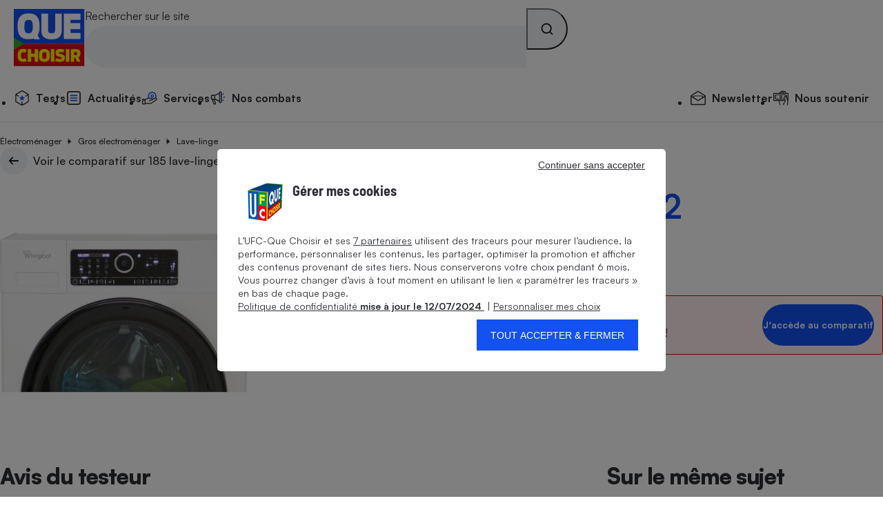

--- FILE ---
content_type: text/css
request_url: https://stds.qccdn.fr/build/layout-default.83c3bead.css
body_size: 4213
content:
.qc-menu:not([aria-hidden=false]){pointer-events:none}.qc-menu:not([aria-hidden=false]) .qc-menu_backdrop{opacity:0}.qc-menu:not([aria-hidden=false]) .qc-menu_panel{opacity:0;transform:translate(-50%)}.qc-menu_backdrop{opacity:.2;transition:opacity .3s ease}.qc-menu_backdrop,.qc-menu_panel{height:100%;left:0;position:fixed;top:0;width:100%;z-index:900}.qc-menu_panel{display:flex;flex-direction:column;max-width:500px;transition:transform .3s ease,opacity .3s ease}.qc-menu_header{align-items:center;display:flex;padding:var(--qc-spacing-2) var(--qc-spacing-4) var(--qc-spacing-2) 0}@media screen and (min-width:48rem){.qc-menu_header{padding:var(--qc-spacing-8) var(--qc-spacing-8) var(--qc-spacing-4) 0}}.qc-menu_close-button{margin-inline:var(--qc-spacing-2)}@media screen and (min-width:48rem){.qc-menu_close-button{margin-inline:var(--qc-spacing-8)}}.qc-menu_login-button{margin-right:var(--qc-spacing-1)}.qc-menu_home-link{margin-right:auto}@media screen and (min-width:48rem){.qc-menu_logo{height:60px;width:auto}}.qc-menu_inner{flex:1;overflow-x:hidden;overflow-y:hidden;position:relative}@media screen and (min-width:48rem){.qc-menu_inner{margin-left:30px}}.qc-menu_section{padding:0 var(--qc-spacing-5) var(--qc-spacing-5)}@media screen and (min-width:48rem){.qc-menu_section{padding-right:var(--qc-spacing-8)}}.qc-menu_section-label{align-items:center;display:flex;font-size:1.75rem;line-height:1.1;margin-inline:calc(var(--qc-spacing-5)*-1);padding:var(--qc-spacing-5);position:sticky;top:0;z-index:1}.qc-menu_section-label>a{margin-left:auto}.qc-menu_section-back{align-items:center;border-radius:40px;display:flex;height:40px;justify-content:center;margin-right:var(--qc-spacing-3);transform:rotate(180deg);width:40px}.qc-menu_section:not([data-level="0"]){height:100%;left:0;overflow-x:hidden;overflow-y:hidden;overscroll-behavior:none;position:absolute;top:0;transition:transform .3s ease,opacity .3s ease;width:100%;z-index:1}.qc-menu_section:not([data-level="0"]):not([aria-hidden=false]){opacity:0;pointer-events:none;transform:translateX(50%)}.qc-menu_section[data-level="0"]{padding-top:var(--qc-spacing-5)}.qc-menu_section[data-level="0"]>.qc-menu_child{font-size:1.75rem;font-weight:var(--qc-font-weight-black);letter-spacing:-1px}.qc-menu_child{align-items:center;display:flex;font-size:var(--qc-font-size-xl);padding:var(--qc-spacing-1);position:relative;text-align:left;width:100%}.qc-menu_child:not(.qc-menu_a):after{background:url(https://stds.qccdn.fr/build/images/ic_chevron.fc6e5a71.svg) no-repeat;background-size:100% auto;content:"";height:1rem;position:absolute;right:0;top:50%;transform:translateY(-50%) rotate(90deg);width:1rem}.qc-menu_child .qc-icon{margin-right:.5em}:not(.qc-menu_section-label)+.qc-menu_group{border-top:1px solid var(--qc-color-neutral-300);margin-top:var(--qc-spacing-6);padding-top:var(--qc-spacing-6)}.qc-menu_items--display-link a{display:block}.qc-menu_items--display-folder-card{display:grid;gap:var(--qc-spacing-5);grid-template-columns:repeat(2,1fr)}.qc-menu_items--display-content-card-item>:not(:last-child){margin-block-end:1.5rem}.qc-menu_social-links{display:flex;flex-wrap:wrap;gap:1.25rem}.qc-menu_social-link{align-items:center;border-radius:50%;display:flex;height:50px;justify-content:center;width:50px}.qc-menu_social-link .qc-icon{font-size:26px}.qc-menu .qc-menu--overflow{height:100%;overflow-y:auto}.qc-footer{border-top:1px solid var(--qc-color-neutral-300);padding-block:var(--qc-spacing-9)}@media screen and (min-width:48rem){.qc-footer_link-groups{gap:var(--qc-spacing-8)}}.qc-footer_social-media-links{border-top:1px solid var(--qc-color-neutral-300);display:flex;flex-wrap:wrap;gap:.5rem;justify-content:center;list-style:none;padding-top:var(--qc-spacing-7)}@media screen and (min-width:48rem){.qc-footer_social-media-links{gap:1rem}}.qc-footer_social-media-link{align-items:center;background-color:var(--qc-color-blue-500);border-radius:50%;display:flex;height:56px;justify-content:center;width:56px}.qc-footer_social-media-link .qc-icon{color:#fff;font-size:26px}@media screen and (min-width:48rem){.qc-footer_legal-links{column-gap:24px;display:flex;flex-wrap:wrap;justify-content:center;margin:auto;max-width:800px;row-gap:10px}.qc-footer_legal-links li:not(:first-child){list-style:disc}}.qc-footer_copyright,.qc-footer_sas{color:var(--qc-color-neutral-500)}@media screen and (min-width:48rem){.qc-footer_copyright,.qc-footer_sas{text-align:center}}.qc-footer.qc-layout-kiosque_magazine_reader{padding-block-start:0}.qc-tabbar{border-top:1px solid var(--qc-color-neutral-300);bottom:0;overflow:auto;position:sticky;z-index:600}@media screen and (min-width:48rem){.qc-tabbar{display:none}}.qc-tabbar ul{display:flex}.qc-tabbar li{flex:1}.qc-tabbar a{align-items:center;color:var(--qc-color-neutral-600);display:flex;flex-direction:column;font-size:var(--qc-font-size-xs);font-weight:var(--qc-font-weight-medium);justify-content:center;padding:var(--qc-spacing-2);text-decoration:none;white-space:nowrap}.qc-tabbar a svg{font-size:24px;margin-bottom:var(--qc-spacing-2)}.qc-folder-card{overflow:hidden;position:relative;text-align:center}.qc-folder-card_link{hyphens:auto;word-wrap:break-word}.qc-folder-card_link:hover{text-decoration:underline}.qc-folder-card_link:after{content:"";height:100%;left:0;position:absolute;top:0;width:100%}.qc-folder-card_title{line-height:1.1;padding:var(--qc-spacing-6) var(--qc-spacing-2)}.qc-folder-card_image{width:100%}.qc-content-card-item{column-gap:20px;display:flex;position:relative}.qc-content-card-item_figure{flex:0 0 120px}.qc-content-card-item_kicker{text-transform:uppercase}.qc-content-card-item_link:hover{text-decoration:underline}.qc-content-card-item_link:after{content:"";height:100%;left:0;position:absolute;top:0;width:100%}.qc-wysiwyg{--qc-wysiwyg--margin:var(--qc-spacing-7);font-size:var(--qc-font-size-xl)}.qc-wysiwyg>:not(:last-child){margin-bottom:var(--qc-wysiwyg--margin)}.qc-wysiwyg h1,.qc-wysiwyg h2,.qc-wysiwyg h3,.qc-wysiwyg h4,.qc-wysiwyg h5{font-weight:var(--qc-font-weight-bold)}.qc-wysiwyg h1,.qc-wysiwyg h2{font-size:1.75rem;letter-spacing:-.87px}.qc-wysiwyg h2{scroll-margin-top:100px}.qc-wysiwyg h3{font-size:1.5rem}.qc-wysiwyg h4{font-size:1.375rem}.qc-wysiwyg h5{font-size:1.25rem}.qc-wysiwyg *+h2,.qc-wysiwyg *+h3,.qc-wysiwyg *+h4,.qc-wysiwyg *+h5{padding-top:var(--qc-spacing-2)}.qc-wysiwyg a:not(.qc-btn-secondary-reverse,.qc-paywall_main-cta){color:var(--qc-color-blue-500);font-weight:var(--qc-font-weight-medium)}.qc-wysiwyg ol,.qc-wysiwyg ul{padding-left:var(--qc-spacing-1)}.qc-wysiwyg ol p,.qc-wysiwyg ul p{display:inline}.qc-wysiwyg li::marker{font-size:var(--qc-font-size-m)}.qc-wysiwyg dt:not(:first-of-type),.qc-wysiwyg li:not(:first-of-type){margin-top:var(--qc-spacing-5)}.qc-wysiwyg dt{font-weight:var(--qc-font-weight-bold)}.qc-wysiwyg .qc-note-bas-page{color:var(--qc-color-neutral-500);font-size:var(--qc-font-size-s)}.qc-wysiwyg figure blockquote{clear:both;font-size:2.1875rem;font-weight:var(--qc-font-weight-medium);letter-spacing:-.3px;max-width:700px}.qc-wysiwyg figure blockquote:before{background-image:url(https://stds.qccdn.fr/build/images/ic_quote_open.8b15d959.svg);content:"";display:block;height:70px;margin-bottom:var(--qc-spacing-2);width:70px}.qc-wysiwyg figure figcaption{color:var(--qc-color-neutral-500);font-size:var(--qc-font-size-m);margin-top:var(--qc-spacing-3);position:relative}.qc-wysiwyg figure cite{display:block;font-size:var(--qc-font-size-xs);margin-top:var(--qc-spacing-1)}.qc-wysiwyg .bordGrey{background-color:var(--qc-color-blue-200);clear:both;padding:var(--qc-spacing-8) var(--qc-spacing-5)}@media screen and (min-width:32rem){.qc-wysiwyg .bordGrey{padding:var(--qc-spacing-8)}}.qc-wysiwyg .bordGrey>:not(:first-child){margin-top:var(--qc-wysiwyg--margin)}.qc-wysiwyg .bordGrey .rich-text-rating{margin-top:0}.qc-wysiwyg .bordGrey h3{font-size:1.375rem}@media screen and (max-width:31.9375rem){.qc-wysiwyg .bordGrey h3{font-size:1.75rem}}.qc-wysiwyg .bordGrey ol,.qc-wysiwyg .bordGrey ul{padding-left:0}.qc-wysiwyg .image-container-left{float:left;padding-right:1.5rem}.qc-wysiwyg .image-container-right{float:right;padding-left:1.5rem}.qc-wysiwyg .table-rich-text{overflow-x:auto}@media screen and (min-width:48rem){.qc-wysiwyg .table-rich-text{max-height:inherit}}.qc-wysiwyg .table-rich-text:has(.qc-table_sticky--row){max-height:400px;max-width:100%;width:max-content}.qc-wysiwyg .table-rich-text table.qc-table_zebra--disabled tr{border:none}.qc-wysiwyg .table-rich-text table:not(.qc-table_zebra--disabled) tbody tr:nth-child(odd){background-color:var(--qc-color-blue-300)}.qc-wysiwyg .table-rich-text table{max-width:inherit;min-width:inherit;width:inherit}.qc-wysiwyg .table-rich-text table td,.qc-wysiwyg .table-rich-text table th{min-width:100px}.qc-wysiwyg .table-rich-text table td:not(:first-child),.qc-wysiwyg .table-rich-text table th:not(:first-child){text-align:center}.qc-wysiwyg .table-rich-text table tr td:first-child[rowspan]+td{text-align:left!important}.qc-wysiwyg .table-rich-text table td.qc-table-align--left,.qc-wysiwyg .table-rich-text table th.qc-table-align--left{text-align:left}.qc-wysiwyg .table-rich-text table td.qc-table-align--center,.qc-wysiwyg .table-rich-text table th.qc-table-align--center{text-align:center}.qc-wysiwyg .table-rich-text table td.qc-table-align--right,.qc-wysiwyg .table-rich-text table th.qc-table-align--right{text-align:right}.qc-wysiwyg .table-rich-text table .qc-table_highlight--blue-200{background-color:var(--qc-color-blue-200)}.qc-wysiwyg .table-rich-text table .qc-table_highlight--blue-300{background-color:var(--qc-color-blue-300)}.qc-wysiwyg .table-rich-text table .qc-table_highlight--blue-400{background-color:var(--qc-color-blue-400);color:var(--qc-color-neutral-100)}.qc-wysiwyg .table-rich-text table .qc-table_highlight--blue-500{background-color:var(--qc-color-blue-500);color:var(--qc-color-neutral-100)}.qc-wysiwyg .table-rich-text table .qc-table_highlight--yellow-300{background-color:var(--qc-color-yellow-300)}.qc-wysiwyg .table-rich-text table .qc-table_highlight--neutral-200{background-color:var(--qc-color-neutral-200)}.qc-wysiwyg .table-rich-text table .qc-table_highlight--neutral-300{background-color:var(--qc-color-neutral-300)}.qc-wysiwyg .table-rich-text table .qc-table_highlight--neutral-400{background-color:var(--qc-color-neutral-400)}.qc-wysiwyg .table-rich-text table .qc-table_highlight--neutral-500{background-color:var(--qc-color-neutral-500);color:var(--qc-color-neutral-100)}.qc-wysiwyg .table-rich-text table .qc-table_highlight--neutral-600{background-color:var(--qc-color-neutral-600);color:var(--qc-color-neutral-100)}.qc-wysiwyg .table-rich-text table .qc-table_highlight--neutral-700{background-color:var(--qc-color-neutral-700);color:var(--qc-color-neutral-100)}.qc-wysiwyg .table-rich-text table .qc-table_highlight--red-100{background-color:var(--qc-color-red-100)}.qc-wysiwyg .table-rich-text table .qc-table_highlight--red-500{background-color:var(--qc-color-red-500)}.qc-wysiwyg .table-rich-text table .qc-table_highlight--orange-100{background-color:var(--qc-color-orange-100)}.qc-wysiwyg .table-rich-text table .qc-table_highlight--orange-500{background-color:var(--qc-color-orange-500)}.qc-wysiwyg .table-rich-text table .qc-table_highlight--green-100{background-color:var(--qc-color-green-100)}.qc-wysiwyg .table-rich-text table .qc-table_highlight--green-500{background-color:var(--qc-color-green-500)}.qc-wysiwyg .table-rich-text table.qc-table_nowrap{white-space:nowrap}.qc-wysiwyg .table-rich-text table.qc-table_zebra--v tbody tr{background-color:inherit!important}.qc-wysiwyg .table-rich-text table.qc-table_zebra--v td:nth-child(odd){background-color:var(--qc-color-blue-300)}.qc-wysiwyg .table-rich-text table tr.qc-tr_frame td{border-bottom:3px solid var(--qc-color-neutral-400);border-top:3px solid var(--qc-color-neutral-400)}.qc-wysiwyg .table-rich-text table tr.qc-tr_frame td:last-child{border-right:3px solid var(--qc-color-neutral-400)}.qc-wysiwyg .table-rich-text table tr.qc-tr_frame td:first-child{border-left:3px solid var(--qc-color-neutral-400)}.qc-wysiwyg .table-rich-text table.qc-table_sticky--col td:first-child,.qc-wysiwyg .table-rich-text table.qc-table_sticky--col th:first-child{background-color:var(--qc-color-neutral-100);border-right:1px solid var(--qc-color-neutral-300);left:0;position:sticky}.qc-wysiwyg .table-rich-text table.qc-table_sticky--row th{background-color:var(--qc-color-neutral-100);position:sticky;top:0}.qc-wysiwyg .table-rich-text table.qc-table_sticky--col.qc-table_sticky--row th:first-child{z-index:1}.qc-wysiwyg .table-rich-text .image-container-center{margin:0}.qc-wysiwyg .qc-lire-aussi{border-bottom:1px solid var(--qc-color-neutral-300);border-top:1px solid var(--qc-color-neutral-300);margin-top:var(--qc-spacing-8);padding-block:var(--qc-spacing-7)}.qc-wysiwyg .qc-lire-aussi h3{margin-bottom:var(--qc-wysiwyg--margin)}.qc-wysiwyg .qc-lire-aussi a{font-family:var(--qc-font-family-lead);font-weight:var(--qc-font-weight-bold)}.qc-wysiwyg .qc-lire-aussi dt,.qc-wysiwyg .qc-lire-aussi li{list-style:none;margin-top:0}.qc-wysiwyg .qc-lire-aussi:last-child{border-bottom:0}.qc-wysiwyg .qc-exergue{font-size:1.75rem;letter-spacing:-.5px;padding-block:var(--qc-spacing-7)}.qc-wysiwyg .qc-download,.qc-wysiwyg .qc-exergue{border-bottom:1px solid var(--qc-color-neutral-300);border-top:1px solid var(--qc-color-neutral-300);font-weight:var(--qc-font-weight-medium)}.qc-wysiwyg .qc-download{align-items:center;display:flex;flex-direction:column;gap:var(--qc-spacing-5);justify-content:center;padding-block:var(--qc-spacing-8)}@media screen and (min-width:32rem){.qc-wysiwyg .qc-download{align-items:center;flex-direction:row;gap:0;justify-content:space-between}}.qc-wysiwyg .qc-download a:before,.qc-wysiwyg .qc-download span:before{content:"";display:inline-block;height:24px;vertical-align:text-top;width:24px}.qc-wysiwyg .qc-download span:before{background-image:url(https://stds.qccdn.fr/build/images/ic_file.f86fef37.svg);margin-right:var(--qc-spacing-3)}.qc-wysiwyg .qc-download a:before{background-image:url(https://stds.qccdn.fr/build/images/ic_download.faddf3cb.svg);margin-right:var(--qc-spacing-3)}.qc-wysiwyg mark{background-color:var(--qc-color-blue-300)}.qc-wysiwyg.qc-chapo{font-weight:var(--qc-font-weight-bold)}.qc-wysiwyg .qc-video-container{margin-top:var(--qc-wysiwyg--margin);padding-bottom:56.25%;position:relative;width:100%}.qc-wysiwyg .qc-video--youtube{border:0;height:100%;left:0;position:absolute;top:0;width:100%}.qc-wysiwyg iframe{border:0;width:100%}.qc-wysiwyg span[class^=qc-pastil--]{border-radius:1.25rem;color:var(--qc-color-neutral-100);padding-inline:.4em;text-align:center}.qc-wysiwyg span.qc-pastil--neutral{background-color:var(--qc-color-neutral-500)}.qc-wysiwyg span.qc-pastil--red{background-color:var(--qc-color-red-500)}.qc-wysiwyg span.qc-pastil--blue{background-color:var(--qc-color-blue-500)}.qc-wysiwyg span.qc-pastil--green{background-color:var(--qc-color-green-500)}.qc-wysiwyg span.qc-pastil--orange{background-color:var(--qc-color-orange-500)}.qc-wysiwyg span.qc-pastil--yellow{background-color:var(--qc-color-yellow-400);color:var(--qc-color-neutral-600)}.qc-wysiwyg .rich-text-rating{display:inline-block!important}.qc-wysiwyg .note-bas-page{font-size:var(--qc-font-size-m)}.qc-wysiwyg .note-bas-page hr{margin-bottom:var(--qc-spacing-4);width:100px}.qc-wysiwyg .clear-both{clear:both}.qc-table{hyphens:auto;overflow:auto}.qc-table_highlight--1{background-color:var(--qc-color-blue-200)}.qc-table_highlight--2{background-color:var(--qc-color-blue-300)}.qc-table_highlight--yellow-1{background-color:var(--qc-color-yellow-300)}table:not(.sbdocs){border-collapse:collapse;border-spacing:0;font-size:var(--qc-font-size-m);table-layout:fixed;width:100%}:where(table:not(.sbdocs)){min-width:570px}caption{font-size:var(--qc-font-size-xl);font-weight:var(--qc-font-weight-black);margin-bottom:var(--qc-spacing-4);text-align:left}thead{border-bottom:1px solid var(--qc-color-neutral-300)}:where(th){font-weight:var(--qc-font-weight-black)}tr:not(:last-child){border-bottom:1px solid var(--qc-color-neutral-300)}td,th{padding:var(--qc-spacing-4) var(--qc-spacing-2);text-align:left}.qc-user-badge{display:flex}.qc-user-badge.mode_group{margin-bottom:6px}.qc-user-badge figure{align-items:center;border-radius:50%;color:var(--qc-color-neutral-100);display:flex;font-size:var(--qc-font-size-xl);height:50px;justify-content:center;margin:0;min-width:50px;position:relative;width:50px}.qc-user-badge figure.mode_group{height:30px;margin-right:-10px;min-width:30px;width:30px}.qc-user-badge figure:not([data-image=true]){background-color:var(--qc-color-blue-500)}.qc-user-badge_avatar{border-radius:100%;left:0;position:absolute;right:0;top:0}.qc-user-badge_infos{margin-left:var(--qc-spacing-3)}.qc-user-badge_infos a{color:var(--qc-color-blue-500);font-size:14px}.qc-user-badge_title{color:var(--qc-color-neutral-700);font-weight:700}.qc-user-badge_title.mode_group{align-items:center;display:flex;height:30px;line-height:13px;margin-left:15px}.qc-user-badge_sub-title{color:var(--qc-color-neutral-500);font-size:var(--qc-font-size-s)}.qc-user-badge p{margin:0}.qc-user-badge.header_user .qc-user-badge{margin-left:.2rem}@media screen and (max-width:47.9375rem){.qc-user-badge.header_user .qc-user-badge_infos{display:none}}.border-signature{border-top:1px solid var(--qc-color-neutral-300);margin-top:2rem!important;padding-top:2rem}.qc-cta-bloc{display:flex;flex-direction:column;position:relative}@media screen and (min-width:64rem){.qc-cta-bloc{flex-direction:row}}.qc-cta-bloc:not(.qc-cta-bloc--comparatif){background-image:linear-gradient(to bottom,var(--qc-color-blue-200),var(--qc-color-blue-100))}.qc-cta-bloc:not(.qc-cta-bloc--comparatif) .qc-cta-bloc_inner{padding-block:var(--qc-spacing-9);padding-inline:var(--qc-spacing-10)}@media screen and (max-width:47.9375rem){.qc-cta-bloc:not(.qc-cta-bloc--comparatif) .qc-cta-bloc_inner{padding-inline:var(--qc-spacing-5)}}.qc-cta-bloc_kicker{text-transform:uppercase}.qc-cta-bloc_figure{margin-left:auto;margin-top:auto;max-width:450px}@media screen and (max-width:31.9375rem){.qc-cta-bloc_figure{margin-inline:auto}}.qc-cta-bloc_btn{margin-top:var(--qc-spacing-7)}.qc-cta-bloc_comparatif-title{font-size:1.75rem}@media screen and (max-width:31.9375rem){.qc-cta-bloc--support ol,.qc-cta-bloc--support ul{list-style:none;padding-left:var(--qc-spacing-4)}}.qc-cta-bloc--join .qc-cta-bloc_btn{width:100%}.qc-cta-bloc--comparatif{flex-direction:row}@media screen and (max-width:31.9375rem){.qc-cta-bloc--comparatif{flex-direction:column}}.qc-cta-bloc--comparatif .qc-cta-bloc_inner{padding-block:var(--qc-spacing-8);padding-inline:var(--qc-spacing-8)}@media screen and (max-width:31.9375rem){.qc-cta-bloc--comparatif .qc-cta-bloc_inner{padding-block:var(--qc-spacing-5);padding-block-end:var(--qc-spacing-6);padding-inline:var(--qc-spacing-5)}}.qc-cta-bloc--comparatif .qc-cta-bloc_figure{max-width:330px}@media screen and (max-width:31.9375rem){.qc-cta-bloc--comparatif .qc-cta-bloc_btn{width:100%}}.qc-alert_inner a:not([class^=qc-btn-]){color:var(--qc-color-blue-500)}.qc-alert{align-items:center;border:1px solid;border-radius:var(--qc-round-1);display:flex;gap:var(--qc-spacing-3);padding:var(--qc-spacing-3)}.qc-alert_inner{flex:1}.qc-alert--success{background-color:var(--qc-color-green-100);border-color:var(--qc-color-green-500)}.qc-alert--success .qc-alert_icon{color:var(--qc-color-green-500)}.qc-alert--info{background-color:var(--qc-color-blue-200);border-color:var(--qc-color-blue-500)}.qc-alert--info .qc-alert_icon{color:var(--qc-color-blue-500)}.qc-alert--warning{background-color:var(--qc-color-orange-100);border-color:var(--qc-color-orange-500)}.qc-alert--warning .qc-alert_icon{color:var(--qc-color-orange-500)}.qc-alert--error{background-color:var(--qc-color-red-100);border-color:var(--qc-color-red-500)}.qc-alert--error .qc-alert_icon{color:var(--qc-color-red-500)}.qc-alert--action{margin-bottom:var(--qc-spacing-5)}.qc-alert--action .qc-alert_inner{text-align:center}.qc-alert--action .qc-btn-primary{margin-left:auto;margin-top:1rem}@media screen and (min-width:48rem){.qc-alert--action .qc-alert_inner{align-items:center;display:flex;text-align:inherit}.qc-alert--action .qc-alert_inner .qc-btn-primary{margin-top:0}}.qc-banner-sticky{--banner-padding:1.25rem;--banner-bottom:3.75rem;--image-width:170px;border:0;bottom:var(--banner-bottom);left:0;padding:var(--banner-padding);position:fixed;width:100%;z-index:501}.qc-banner-sticky #qc-newsletter-button_subscription{align-self:start}@media screen and (min-width:48rem){.qc-banner-sticky{--banner-bottom:0}}@media screen and (min-width:64rem){.qc-banner-sticky{--banner-padding:1.875rem;--image-width:285px;align-items:center;min-height:180px;padding-left:calc(var(--banner-padding) + var(--image-width));padding-right:calc(40px + var(--banner-padding)*2)}.qc-banner-sticky[open]{display:flex;justify-content:center}}.qc-banner-sticky_button{--button-height:2.5rem;--button-font-size:var(--qc-font-size-s);--button-bottom:5rem;--icon-size:1.875rem;align-items:center;border-radius:calc(var(--button-height)/2);bottom:var(--button-bottom);display:flex;font-size:var(--button-font-size);gap:var(--qc-spacing-4);min-height:var(--button-height);padding-block:.3125rem;padding-left:calc(var(--button-height)/2);padding-right:calc((var(--button-height) - var(--icon-size))/2);position:fixed;right:1.25rem;z-index:500}.qc-banner-sticky_button span{align-items:center;border-radius:calc(var(--icon-size)/2);display:inline-flex;font-size:1.5em;height:var(--icon-size);justify-content:center;min-width:var(--icon-size);transform:rotate(-90deg)}@media screen and (min-width:48rem){.qc-banner-sticky_button{--button-height:3.75rem;--button-font-size:var(--qc-font-size-m);--button-bottom:1.25rem;--icon-size:2.5rem}}.qc-banner-sticky_close{border-radius:1.25rem;display:grid;height:2.5rem;place-content:center;position:absolute;right:var(--banner-padding);top:var(--banner-padding);transform:translate(25%,-25%);width:2.5rem}.qc-banner-sticky_inner{padding-right:30px}@media screen and (max-width:63.9375rem){.qc-banner-sticky_inner{margin-bottom:var(--qc-spacing-4)}}@media screen and (min-width:64rem){.qc-banner-sticky_inner{flex:1;max-width:950px}}.qc-banner-sticky_content-title{font-size:var(--qc-font-size-l)}@media screen and (min-width:48rem){.qc-banner-sticky_content-title{font-size:var(--qc-font-size-lead-s)}.qc-banner-sticky_content-text{font-size:var(--qc-font-size-xl)}}.qc-banner-sticky_image{bottom:0;left:0;position:absolute;width:var(--image-width)}@media screen and (max-width:47.9375rem){.qc-banner-sticky .qc-banner-sticky_cta{border-radius:1.25rem;font-size:var(--qc-font-size-s);min-height:40px}}@media screen and (min-width:64rem){.qc-banner-sticky .qc-banner-sticky_cta{align-self:end}}.qc-banner-sticky--type-newsletter[open]{display:flex}.qc-banner-sticky--type-newsletter input[name=qc-nl-email]{background-color:var(--qc-color-neutral-100)}.qc-banner-sticky--type-newsletter .qc-banner-sticky_newsletter-form{display:flex;gap:var(--qc-spacing-6);margin-top:var(--qc-spacing-4);max-width:650px}@media screen and (max-width:63.9375rem){.qc-banner-sticky--type-newsletter .qc-banner-sticky_newsletter-form{flex-direction:column}.qc-banner-sticky--type-newsletter [type=submit]{align-self:end}}@media screen and (min-width:64rem){.qc-banner-sticky--type-newsletter .qc-field-text{flex:1}}